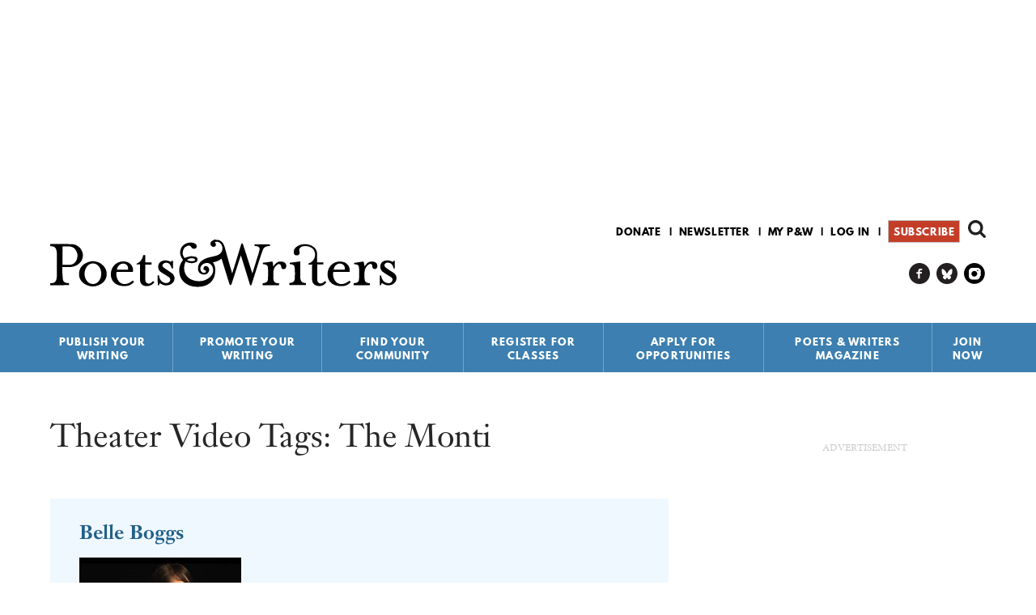

--- FILE ---
content_type: text/html; charset=utf-8
request_url: https://www.google.com/recaptcha/api2/aframe
body_size: 186
content:
<!DOCTYPE HTML><html><head><meta http-equiv="content-type" content="text/html; charset=UTF-8"></head><body><script nonce="_B5MXIbDxBZnGnRwnnGXVA">/** Anti-fraud and anti-abuse applications only. See google.com/recaptcha */ try{var clients={'sodar':'https://pagead2.googlesyndication.com/pagead/sodar?'};window.addEventListener("message",function(a){try{if(a.source===window.parent){var b=JSON.parse(a.data);var c=clients[b['id']];if(c){var d=document.createElement('img');d.src=c+b['params']+'&rc='+(localStorage.getItem("rc::a")?sessionStorage.getItem("rc::b"):"");window.document.body.appendChild(d);sessionStorage.setItem("rc::e",parseInt(sessionStorage.getItem("rc::e")||0)+1);localStorage.setItem("rc::h",'1768965968308');}}}catch(b){}});window.parent.postMessage("_grecaptcha_ready", "*");}catch(b){}</script></body></html>

--- FILE ---
content_type: text/html; charset=utf-8
request_url: https://www.google.com/recaptcha/api2/aframe
body_size: -270
content:
<!DOCTYPE HTML><html><head><meta http-equiv="content-type" content="text/html; charset=UTF-8"></head><body><script nonce="iO8S7VmlnwhRjKe-NBrzYQ">/** Anti-fraud and anti-abuse applications only. See google.com/recaptcha */ try{var clients={'sodar':'https://pagead2.googlesyndication.com/pagead/sodar?'};window.addEventListener("message",function(a){try{if(a.source===window.parent){var b=JSON.parse(a.data);var c=clients[b['id']];if(c){var d=document.createElement('img');d.src=c+b['params']+'&rc='+(localStorage.getItem("rc::a")?sessionStorage.getItem("rc::b"):"");window.document.body.appendChild(d);sessionStorage.setItem("rc::e",parseInt(sessionStorage.getItem("rc::e")||0)+1);localStorage.setItem("rc::h",'1768965968423');}}}catch(b){}});window.parent.postMessage("_grecaptcha_ready", "*");}catch(b){}</script></body></html>